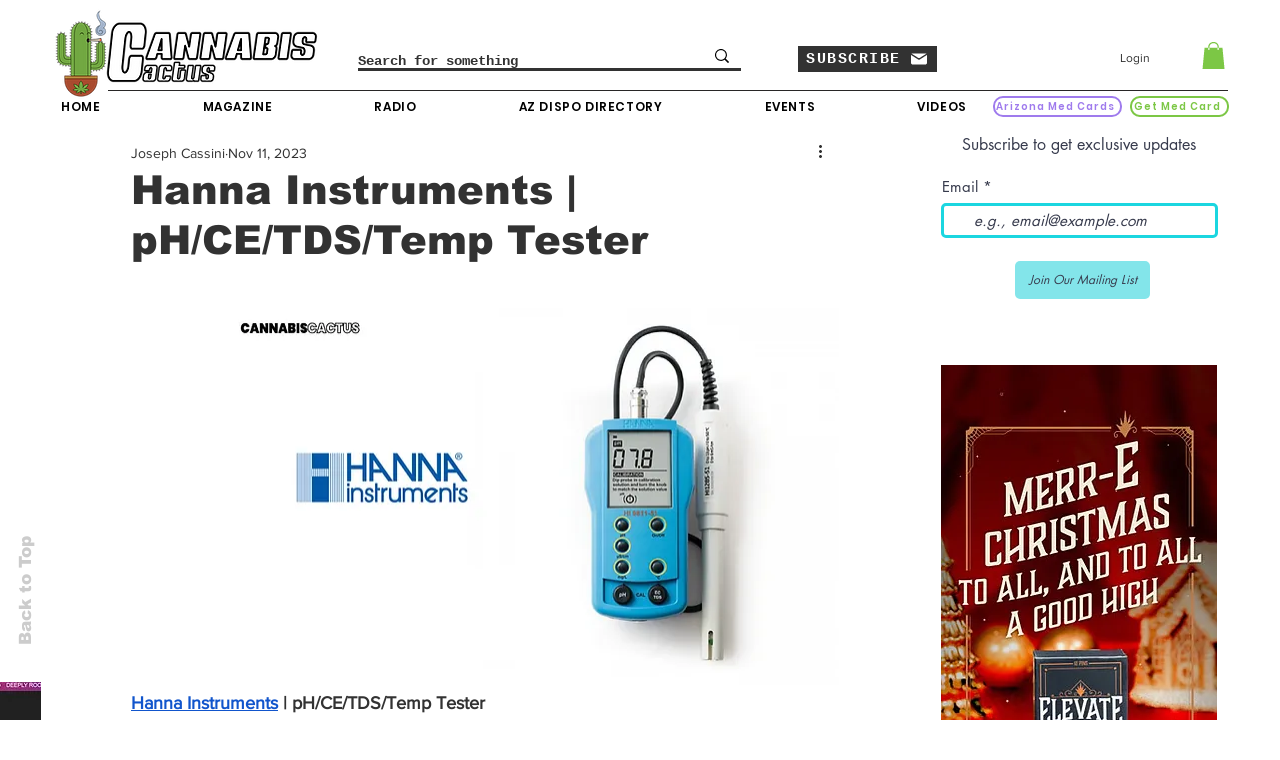

--- FILE ---
content_type: text/html; charset=utf-8
request_url: https://www.google.com/recaptcha/api2/aframe
body_size: 268
content:
<!DOCTYPE HTML><html><head><meta http-equiv="content-type" content="text/html; charset=UTF-8"></head><body><script nonce="HR5nxAriST2FBxiMGG-uwg">/** Anti-fraud and anti-abuse applications only. See google.com/recaptcha */ try{var clients={'sodar':'https://pagead2.googlesyndication.com/pagead/sodar?'};window.addEventListener("message",function(a){try{if(a.source===window.parent){var b=JSON.parse(a.data);var c=clients[b['id']];if(c){var d=document.createElement('img');d.src=c+b['params']+'&rc='+(localStorage.getItem("rc::a")?sessionStorage.getItem("rc::b"):"");window.document.body.appendChild(d);sessionStorage.setItem("rc::e",parseInt(sessionStorage.getItem("rc::e")||0)+1);localStorage.setItem("rc::h",'1769347975695');}}}catch(b){}});window.parent.postMessage("_grecaptcha_ready", "*");}catch(b){}</script></body></html>